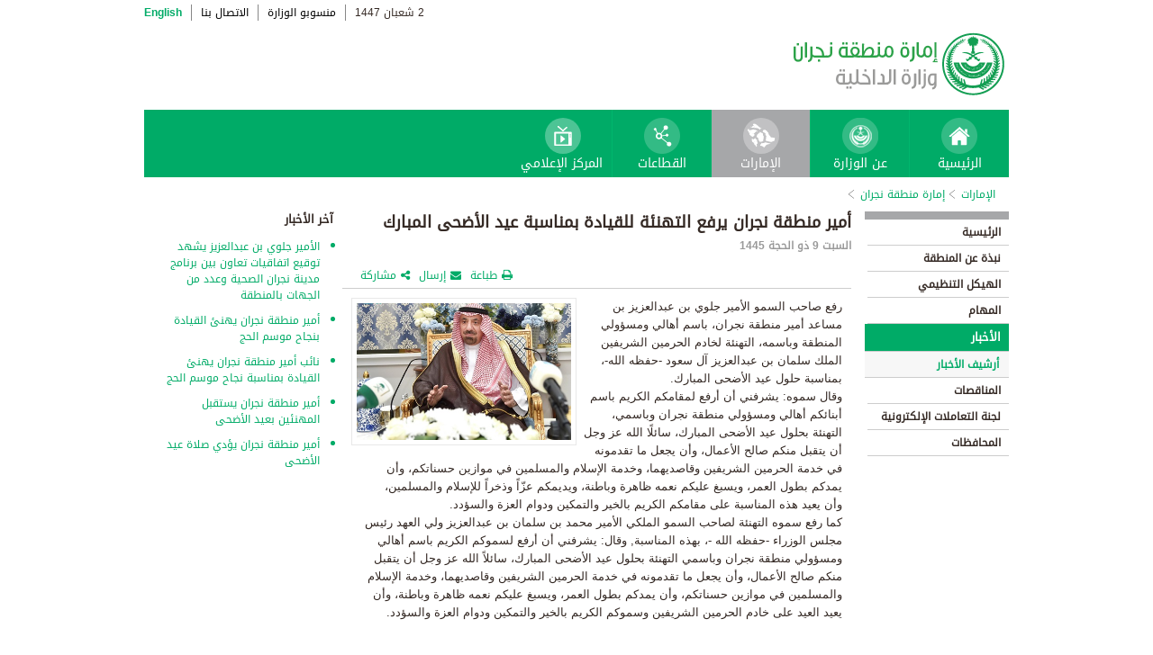

--- FILE ---
content_type: text/html; charset=UTF-8
request_url: https://www.moi.gov.sa/wps/portal/Home/emirates/najran/contents/!ut/p/z0/04_Sj9CPykssy0xPLMnMz0vMAfIjo8ziDTxNTDwMTYy8LdycTQ0cA30NHM1DnIwtjM31gxOL9L30o_ArApqSmVVYGOWoH5Wcn1eSWlGiH5GXmFWUmKdqAKEVEouAzNTyYggJ5CZnZJalAnlZefEgkXhDU10DM10jAyOTpHignQXZ7uEApn3N5Q!!/
body_size: 25403
content:
<!DOCTYPE html>
<html lang="ar">
<head>
<meta http-equiv="X-UA-Compatible" content="IE=edge">
<meta name="viewport" content="width=device-width, initial-scale=1, maximum-scale=1, minimum-scale=1">
<!--<link rel="dynamic-content" href="co:head">-->

<title>إمارة منطقة نجران</title>

<link rel="shortcut icon" type="image/x-icon" href="/portal/images/moifavicon.ico" />




<link rel="stylesheet" type="text/css" href="/portal/css/resposivedatatable/jquery.dataTables.css" />
<link rel="stylesheet" type="text/css" href="/portal/css/resposivedatatable/dataTables.responsive.css" />
<link rel="stylesheet" type="text/css" href="/portal/css/virtualPortals/slider.css?v=202401070859" />
<link rel="stylesheet" type="text/css" href="/portal/fontello/css/fontello.css" />
<link rel="stylesheet" type="text/css" href="/portal/css/menu-custom.css" />
<link rel="stylesheet" type="text/css" href="/portal/css/tabs.css" />
<link rel="stylesheet" type="text/css" href="/portal/css/base.css" />
<link rel="stylesheet" type="text/css" href="/portal/css/custom.css?v=202401070859" />
<link rel="stylesheet" type="text/css" href="/portal/css/eservices_style.css?v=202401070859" />
<link rel="stylesheet" type="text/css" href="/portal/js/jquery-ui/jquery-ui.min.css" />

<link rel="stylesheet" type="text/css" href="/portal/css/virtualPortals/style_arabic.css" />
<link rel="stylesheet" type="text/css" href="/portal/css/font_arabic.css" />

<script type="text/javascript" src="/portal/js/jquery.min.js"></script>

<script type="text/javascript" src="/portal/js/jquery-ui/jquery-ui.min.js"></script>


<script type="text/javascript" src="/portal/js/browserValidator.js"></script>
<script type="text/javascript" src="/portal/js/responsive-switch.js"></script>

<script type="text/javascript" src="/portal/js/jquery.sliderTabs.js?v=202401070859"></script>
<script type="text/javascript" src="/portal/js/jquery.slides.min.js"></script>
<script type="text/javascript" src="/portal/js/slidesjs.initialize.js"></script>
<script type="text/javascript" src="/portal/js/custom.js?v=202401070859"></script>
<script type="text/javascript" src="/portal/js/themeBuilder.js"></script>


<script type="text/javascript" src="/portal/js/resposivedatatable/dataTable.custom.ar.js"></script>

<script type="text/javascript" src="/portal/js/resposivedatatable/jquery.dataTables.min.js"></script>
<script type="text/javascript" src="/portal/js/resposivedatatable/dataTables.responsive.min.js"></script>

<link rel="stylesheet" type="text/css" href="/portal/css/flora.calendars.picker.css" />
<script type="text/javascript" src="/portal/portlet_resources/js/jquery.plugin.js"></script>
<script type="text/javascript" src="/portal/portlet_resources/js/jquery.calendars.js"></script>
<script type="text/javascript" src="/portal/portlet_resources/js/jquery.calendars.plus.js"></script>
<script type="text/javascript" src="/portal/portlet_resources/js/jquery.calendars.picker.js"></script>
<!-- <script type="text/javascript" src="/portal/portlet_resources/js/jquery.calendars.picker-ar.js"></script> -->
<!-- <script type="text/javascript" src="/portal/portlet_resources/js/jquery.calendars.julian.js"></script> -->
<script type="text/javascript" src="/portal/portlet_resources/js/jquery.calendars.islamic.js"></script>
<script type="text/javascript" src="/portal/portlet_resources/js/jquery.calendars.ummalqura.js"></script>
<script type="text/javascript" src="/portal/portlet_resources/js/jquery.calendars.imoi.initGregWithHijri.js"></script>
<script type="text/javascript" src="/portal/portlet_resources/js/jquery.calendars.imoi.initGregWithHijri.Single.js"></script>
<script type="text/javascript" src="/portal/js/virtualPortals/contentSlider.js"></script>



<script type="text/javascript" src="/portal/js/calendar_moi_dateConverter.js"></script>

<style id="antiClickjack">body{display:none !important;}</style>
<script type="text/javascript">
   if (self === top) {	   
       var antiClickjack = document.getElementById("antiClickjack");
       antiClickjack.parentNode.removeChild(antiClickjack);
   } else {
	   alert("Content not allowed in iframe");
   }
</script>
</head>
<body class="rtl">
	<div class="wrapper">
		
<div class="header-moi">		

		<script>
		document.write("");				
		var logoUrl = "/wps/vanityurl/ar/home";
		var logoPath = "/portal/images/logos_new/moi_logo_rtl.png";
		var logoname = "";
		if("najran" != "") {
			logoUrl = "/wps/vanityurl/ar/najran";					
			logoPath = "/portal/images/logos_new/logo_najran_rtl.png";
			logoname = "najran";
		}
		document.write("");				
		var langSwitch = "/wps/portal/Home/emirates/najran/contents/!ut/p/z0/04_Sj9CPykssy0xPLMnMz0vMAfIjo8ziDTxNTDwMTYy8LdycTQ0cA30NHM1DnIwtjM31g1Pz9L30o_ArApqSmVVYGOWoH5Wcn1eSWlGiH5GXmFWUmKdqAKEVEouAzNTyYggJ5CZnZJalAnlZefEgkXhDU10DM10jAyOTpPjEIv2CbPdwAMjY7_4!/";
		langSwitch = langSwitch.replace("/","%2F");
		var dateEn = "21&nbsp;يناير&nbsp;2026";		
		var dateAr = getTodayHijriDate(2026,1,21,'ar');
			
		var loginUrl = "";
		if(logoname != "" && logoname == "gitex") {
			buildGitexTopLinksAr(langSwitch,dateEn,dateAr,logoUrl,logoPath,loginUrl);
		} else {
			buildPublicTopLinksAr(langSwitch,dateEn,dateAr,logoUrl,logoPath,loginUrl);
		} 
		</script>
			
</div>

































	
    











 



		
<!-- Mobile Navigation starts -->

<!-- Mobile Navigation ends -->




	<div class="mainnav">
		
			
			
				<script>
					document.write("");				
					var logoname = "najran";
					document.write("");
					if(logoname != "" && logoname == 'gitex'){
						
							
							var activeItem = 'الإمارات';
							buildGitexMenuAr(activeItem.toLowerCase());
						
							
							var activeItem = 'إمارة منطقة نجران';
							buildGitexMenuAr(activeItem.toLowerCase());
							
					} else {
						
							
							var activeItem = 'الإمارات';						
							buildPublicMenuAr(activeItem);
							
					}
				</script>
			
		
		
				
	</div>

 


	<div class="wpthemeCrumbTrail wpthemeLeft">
								
						<a href="?uri=nm:oid:Z6_0I44H142KGADB0AA3Q9K5I10L4" class="cus-crumb-tail"><span lang="ar" dir="RTL">
						الإمارات</span></a>
					
					<span class="wpthemeCrumbTrailSeparator cus-crumb-tail">&gt;</span>
										
						<a href="?uri=nm:oid:Z6_0I44H142K8FC50AQM0A7TB38D4" class="cus-crumb-tail"><span lang="ar" dir="RTL">
						إمارة منطقة نجران</span></a>
					
					<span class="wpthemeCrumbTrailSeparator cus-crumb-tail">&gt;</span>
										
						<strong><span class="wpthemeSelected cus-crumb-tail" id="Z6_0I44H142K8FC50AQM0A7TB3837" lang="ar" dir="RTL"></span></strong>
					
	</div>
	<div class="container row">
			









<table class="layoutRow ibmDndRow component-container " cellpadding="0" cellspacing="0" role="presentation">
	<tr>

        
            

		<td valign="top" >
            









<table class="layoutColumn ibmDndColumn component-container id-Z7_0I44H142KG8R50AQM37S0F3G67 layoutNode" cellpadding="0" cellspacing="0" role="presentation">
	
	<tr>
		<td style="width:100%;" valign="top">
			<div class='component-control id-Z7_0I44H142KG8R50AQM37S0F3GM0' ><!--customSkin2-->








































    
    

    
    

    
    
    





    
    
        
        
            
                
                    
                    
                       
                           <div id="navleft_sections" class="navleft_sections">
<table dir="RTL">
<tr><td><div class="heading_sections">&nbsp;الأقسام</div></td></tr>
<tr>
<td><tr>
<td>
<table id='psss_NavigatorTab1' class="navleft">
<tr>
<td>
 <span class="navleft1_link on_highlighted_path_in_navigator_L1"><a href='/wps/portal/Home/emirates/najran/contents/!ut/p/z0/04_Sj9CPykssy0xPLMnMz0vMAfIjo8ziDTxNTDwMTYy8LdycTQ0cA30NHM1DnIwtjM31gxOL9L30o_ArApqSmVVYGOWoH5Wcn1eSWlGiH5GXmFWUmKdqAKEVEotUDTLyc1P1C7LdwwEX9cBg/' >&nbsp;الرئيسية</a></span>
 
</td>
<td >
 <!--<img src='/wcm/images/spacer.gif'>--> 
</td>
</tr>
</table>
</td>
</tr><tr>
<td>
<table id='psss_NavigatorTab2' class="navleft">
<tr>
<td>
 <span class="navleft1_link on_highlighted_path_in_navigator_L1"><a href='/wps/portal/Home/emirates/najran/contents/!ut/p/z0/04_Sj9CPykssy0xPLMnMz0vMAfIjo8ziDTxNTDwMTYy8LdycTQ0cA30NHM1DnIwtjM31gxOL9L30o_ArApqSmVVYGOWoH5Wcn1eSWlGiH5GXmFWUmKdqAKEVEotUDRKT8ktLFEoyUhUKivLLMvOSU_ULst3DAZy_9II!/' >&nbsp;نبذة عن المنطقة</a></span>
 
</td>
<td >
 <!--<img src='/wcm/images/spacer.gif'>--> 
</td>
</tr>
</table>
</td>
</tr><tr>
<td>
<table id='psss_NavigatorTab3' class="navleft">
<tr>
<td>
 <span class="navleft1_link on_highlighted_path_in_navigator_L1"><a href='/wps/portal/Home/emirates/najran/contents/!ut/p/z0/04_Sj9CPykssy0xPLMnMz0vMAfIjo8ziDTxNTDwMTYy8LdycTQ0cA30NHM1DnIwtjM31gxOL9L30o_ArApqSmVVYGOWoH5Wcn1eSWlGiH5GXmFWUmKdqAKEVEotUDfKL0hPzMovBdusXZLuHAwDK1oOm/' >&nbsp;الهيكل التنظيمي</a></span>
 
</td>
<td >
 <!--<img src='/wcm/images/spacer.gif'>--> 
</td>
</tr>
</table>
</td>
</tr><tr>
<td>
<table id='psss_NavigatorTab4' class="navleft">
<tr>
<td>
 <span class="navleft1_link on_highlighted_path_in_navigator_L1"><a href='/wps/portal/Home/emirates/najran/contents/!ut/p/z0/04_Sj9CPykssy0xPLMnMz0vMAfIjo8ziDTxNTDwMTYy8LdycTQ0cA30NHM1DnIwtjM31gxOL9L30o_ArApqSmVVYGOWoH5Wcn1eSWlGiH5GXmFWUmKdqAKEVEotUDXIzi4uB1uoXZLuHAwCdqJc2/' >&nbsp;المهام</a></span>
 
</td>
<td >
 <!--<img src='/wcm/images/spacer.gif'>--> 
</td>
</tr>
</table>
</td>
</tr><tr>
<td>
<table id='psss_NavigatorTab5' class="navleft">
<tr>
<td>
 <a id="on_highlighted_path_in_navigator" href='/wps/portal/Home/emirates/najran/contents/!ut/p/z0/04_Sj9CPykssy0xPLMnMz0vMAfIjo8ziDTxNTDwMTYy8LdycTQ0cA30NHM1DnIwtjM31gxOL9L30o_ArApqSmVVYGOWoH5Wcn1eSWlGiH5GXmFWUmKdqAKEVEouAzNTyYv2CbPdwAFOyO5Q!/'>
<font class='navleft1_linkactive'>&nbsp;الأخبار</font></a> 
</td>
<td >
 <!--<img id="on_highlighted_path_in_navigator" src='/portal/images/theme/moinew/left_bullet_rtl.gif'>--> 
</td>
</tr>
</table>
</td>
</tr><tr class="navigatorFixTemp">
<td>
<table id='psss_NavigatorTab6'  
class="navleft_sub">
<tr>
<td >
 <a id="on_highlighted_path_in_navigator" href='/wps/portal/Home/emirates/najran/contents/!ut/p/z0/04_Sj9CPykssy0xPLMnMz0vMAfIjo8ziDTxNTDwMTYy8LdycTQ0cA30NHM1DnIwtjM31gxOL9L30o_ArApqSmVVYGOWoH5Wcn1eSWlGiH5GXmFWUmKdqAKEVEouAzNTyYggJ5CZnZJal6hdku4cDALJ2G7k!/' >
<font class='navleft2_linkactive'>&nbsp;أرشيف الأخبار</font>
</a> 
</td>
<td >
 <!--<img id="on_highlighted_path_in_navigator" src='/portal/images/theme/moinew/left_bullet_rtl.gif'>--> 
</td>
</tr>
</table></td>
</tr><tr>
<td>
<table id='psss_NavigatorTab7' class="navleft">
<tr>
<td>
 <span class="navleft1_link on_highlighted_path_in_navigator_L1"><a href='/wps/portal/Home/emirates/najran/contents/!ut/p/z0/04_Sj9CPykssy0xPLMnMz0vMAfIjo8ziDTxNTDwMTYy8LdycTQ0cA30NHM1DnIwtjM31gxOL9L30o_ArApqSmVVYGOWoH5Wcn1eSWlGiH5GXmFWUmKdqAKEVEotUDUpS81JSi4r1C7LdwwHTMSNZ/' >&nbsp;المناقصات</a></span>
 
</td>
<td >
 <!--<img src='/wcm/images/spacer.gif'>--> 
</td>
</tr>
</table>
</td>
</tr><tr>
<td>
<table id='psss_NavigatorTab8' class="navleft">
<tr>
<td>
 <span class="navleft1_link on_highlighted_path_in_navigator_L1"><a href='/wps/portal/Home/emirates/najran/contents/!ut/p/z0/04_Sj9CPykssy0xPLMnMz0vMAfIjo8ziDTxNTDwMTYy8LdycTQ0cA30NHM1DnIwtjM31gxOL9L30o_ArApqSmVVYGOWoH5Wcn1eSWlGiH5GXmFWUmKdqAKEVEotUDZLzc3MzS0pSUxXS8osUUnVLgBLFickgpxTrF2S7hwMApZBTgA!!/' >&nbsp;لجنة التعاملات الإلكترونية</a></span>
 
</td>
<td >
 <!--<img src='/wcm/images/spacer.gif'>--> 
</td>
</tr>
</table>
</td>
</tr><tr>
<td>
<table id='psss_NavigatorTab9' class="navleft">
<tr>
<td>
 <span class="navleft1_link on_highlighted_path_in_navigator_L1"><a href='/wps/portal/Home/emirates/najran/contents/!ut/p/z0/04_Sj9CPykssy0xPLMnMz0vMAfIjo8ziDTxNTDwMTYy8LdycTQ0cA30NHM1DnIwtjM31gxOL9L30o_ArApqSmVVYGOWoH5Wcn1eSWlGiH5GXmFWUmKdqAKEVEotUDdLzy1KL8vKLEktSi_ULst3DAanZSmM!/' >&nbsp;المحافظات</a></span>
 
</td>
<td >
 <!--<img src='/wcm/images/spacer.gif'>--> 
</td>
</tr>
</table>
</td>
</tr></td></tr>
</table>
</div>
<BR />
<script language="javascript">
var str_open_img_path = '/portal/images/theme/moinew/bullet_down.gif' ;
jslocale = "ar" ;
</script>
<script language="javascript" type="text/javascript">
//<![CDATA[
$(document).ready(function(){
	try{
		var $eventsLnks = $(".mymoiEventsReadMoreLink");
		if($eventsLnks.length != 0) // ie user is login
		{
			ind = 0 ;
			for(ind=0; ind < $eventsLnks.length; ind++)
			{
				objLnk = $eventsLnks[ind]
				var strLink = objLnk.href
				strLink = strLink.replace("/portal/", "/myportal/");
				strLink = strLink.replace("/connect/", "/myconnect/");
				objLnk.href = strLink;
			}
			
		}
		else // anonymous user
		{
			$eventsLnks = $(".moiEventsReadMoreLink");
			if($eventsLnks.length != 0) // ie user is login
			{
				ind = 0 ;
				for(ind=0; ind < $eventsLnks.length; ind++)
				{
					objLnk = $eventsLnks[ind]
					var strLink = objLnk.href
					strLink = strLink.replace("/myportal/", "/portal/");
					strLink = strLink.replace("/myconnect/", "/connect/");
					objLnk.href = strLink;
				}
				
			}			
		}
	}catch(eeee)
	{
	//alert(eeee);
	}	
})

function processMoiBanners()
{

	var $pars = $(".moiBannersDivs");
	
	for( i=0; i < $pars.length; i++ )
	{
		if($pars[i].className.search("Left Side Banners") > 0)
		{
			try{
				$pars[i].parentNode.parentNode.parentNode.parentNode.className = "leftBannersAdjustment" + "_" + jslocale ;
			}catch(exce){}
		}
		if($pars[i].className.search("Mid Banners") > 0)
		{
			try{
				$pars[i].parentNode.parentNode.parentNode.parentNode.className = "midBannersAdjustment"+ "_" + jslocale ;
			}catch(exce){}
		}
		var $kids =	$pars.eq(i) ;
		var $alink = $kids.children("a") ;
		
		try
		{
			if($alink.attr("href").length > 10)
			{
				var $animage = $kids.children("img") ;
				$animage.css( "cursor", "pointer" );

var curLoct = window.document.location.href ;
var pLinkHref = $alink[0].href;			
if(curLoct.indexOf("myportal") >= 0 && pLinkHref.indexOf("auth")< 0 && pLinkHref.indexOf("myportal") < 0)
{
$alink[0].href = pLinkHref.replace("portal", "myportal");
//alert($alink[i].href);	
}

				$animage.unbind('click', false) ;
				$animage.bind('click', function(event) 
				{
				  if( $(this).prev().attr("target") == "_blank")
					window.open($(this).prev().attr("href"));
				  else
					window.document.location.href = $(this).prev().attr("href");

				});
			}
		}catch(ex){}

	}
}
//]]>
</script>

                        
                        
                    
                
                
            
        
    

    
        





        







    
 </div>
		</td>
	</tr>
	 
</table>
		</td>

        
            

		<td valign="top" >
            









<table class="layoutColumn ibmDndColumn component-container id-Z7_0I44H142KG8R50AQM37S0F3GM2 layoutNode" cellpadding="0" cellspacing="0" role="presentation">
	
	<tr>
		<td style="width:100%;" valign="top">
			<div class='component-control id-Z7_0I44H142KG8R50AQM37S0F3GM6' ><!--customSkin2-->








































    
    

    
    

    
    
    





    
    
        
            
            <script>
let toEnglishDigits = (input, output) => {
   if(input.match(/[0-9 -()+]+$/) != null){
      return input ;
   }else{
      var engDigits = ['٠','١', '٢', '٣', '٤', '٥', '٦', '٧', '٨', '٩'] ;
      input.toString().split('').forEach(char => {output += engDigits.indexOf(char);});
      return output
   }
}

let isValidEnglishYear = input => {
input = isNaN(input) ? '-1' : input ;
return Number(input) > 1500 ? true : false ;
}

let showDate  = (engyear, engmonth, engday, targetPlaceHolder, alterNativeDt) => {
   if( isValidEnglishYear(engyear) ){
     updateFromGregorian(engyear,engmonth,engday, targetPlaceHolder );
   }else{
      $("#" + targetPlaceHolder ).html(alterNativeDt);
   }
}


</script>
<script type="text/javascript" language="JavaScript" src='/wps/wcm/connect/591d42af-5f0e-4a8d-9d85-070f84b1b129/printvp.js?MOD=AJPERES&amp;CACHEID=ROOTWORKSPACE-591d42af-5f0e-4a8d-9d85-070f84b1b129-nViCzpy'></script>
   <div id="mid_content_sub">
        <div id="titlespan" class="page_heading">
		<h1>أمير منطقة نجران يرفع التهنئة للقيادة بمناسبة عيد الأضحى المبارك</h1>
<a href="/wps/portal/Home/emirates/najran/contents/!ut/p/z0/04_Sj9CPykssy0xPLMnMz0vMAfIjo8ziDTxNTDwMTYy8LdycTQ0cA30NHM1DnIwtjM31gxOL9L30o_ArApqSmVVYGOWoH5Wcn1eSWlGiH5GXmFWUmKdqAKEVEouAzNTyYggJ5CZnZJalAnlZefEgkXhDU10DM10jAyOTpHignQXZ7uEApn3N5Q!!/"></a>
		</div>
         <div class="news_date">
			<span id="moi_content_published_date"></span><span></span>
          </div>
		<div class="social_sharing" style="float:left">
			<div class="icon_share pull-right" onclick="displayElement('toolsList');return false;"><a title="" target="" href="#">مشاركة</a></div>
			<div class="icon_email pull-right"><a title="" target="" href="#" onclick="emailForm();">إرسال</a></div>
			<div class="icon_print pull-right"><a target="" title="" href="JavaScript: printvpar('titlespan','imagespan','contentspan')"  id="printId">طباعة</a></div>
        </div>
        <div class="page_body">
        <!-- Content Image Here -->
        <div id="article_01">
	<div id="imagespan" class="article_image">
	<img src="/wps/wcm/connect/ac91ebe7-9744-4358-b0ef-a7d4d923a3f9/%D9%86%D8%AC%D8%B1%D8%A7%D9%86.jpg?MOD=AJPERES&amp;CACHEID=ROOTWORKSPACE-ac91ebe7-9744-4358-b0ef-a7d4d923a3f9-p0xo7v0"/>
        </div>
	<!-- Content Body Text Starts Here -->
	<div id="contentspan"><p dir="rtl">رفع صاحب السمو الأمير جلوي بن عبدالعزيز بن مساعد أمير منطقة نجران، باسم أهالي ومسؤولي المنطقة وباسمه، التهنئة لخادم الحرمين الشريفين الملك سلمان بن عبدالعزيز آل سعود -حفظه الله-، بمناسبة حلول عيد الأضحى المبارك.<br />
وقال سموه: يشرفني أن أرفع لمقامكم الكريم باسم أبنائكم أهالي ومسؤولي منطقة نجران وباسمي، التهنئة بحلول عيد الأضحى المبارك، سائلًا الله عز وجل أن يتقبل منكم صالح الأعمال، وأن يجعل ما تقدمونه في خدمة الحرمين الشريفين وقاصديهما، وخدمة الإسلام والمسلمين في موازين حسناتكم، وأن يمدكم بطول العمر، ويسبغ عليكم نعمه ظاهرة وباطنة، ويديمكم عزّاً وذخراً للإسلام والمسلمين، وأن يعيد هذه المناسبة على مقامكم الكريم بالخير والتمكين ودوام العزة والسؤدد.<br />
كما رفع سموه التهنئة لصاحب السمو الملكي الأمير محمد بن سلمان بن عبدالعزيز ولي العهد رئيس مجلس الوزراء -حفظه الله -، بهذه المناسبة, وقال: يشرفني أن أرفع لسموكم الكريم باسم أهالي ومسؤولي منطقة نجران وباسمي التهنئة بحلول عيد الأضحى المبارك، سائلاً الله عز وجل أن يتقبل منكم صالح الأعمال، وأن يجعل ما تقدمونه في خدمة الحرمين الشريفين وقاصديهما، وخدمة الإسلام والمسلمين في موازين حسناتكم، وأن يمدكم بطول العمر، ويسبغ عليكم نعمه ظاهرة وباطنة، وأن يعيد العيد على خادم الحرمين الشريفين وسموكم الكريم بالخير والتمكين ودوام العزة والسؤدد.<br />
&nbsp;</p>
</div>
<p style="margin-top:5px"></p>
        </div>

<div><div class="last-modified-date">
<span>آخر تحديث:</span>
<span id="moi_content_lastModified_date"></span>
</div>
<script>
var year = '٢٠٢٤' ;
var month = '٠٦' ;
var day = '١٦' ;
var alterNativeDt = '١٦ يونيو ٢٠٢٤' ;
var targetPlaceHolder = 'moi_content_lastModified_date' ;

var engyear = toEnglishDigits(year, '')  ;
var engmonth = toEnglishDigits(month, '')  ;
var engday = toEnglishDigits(day, '')  ;

showDate(engyear, engmonth, engday, targetPlaceHolder, alterNativeDt);
</script>

<script language="javascript" type="text/javascript">
//<![CDATA[
$(document).ready(function(){
	try{
		
		var currentUrlTokens = $(location).attr("href").split("/") ;
		manageNewComponents(currentUrlTokens[3]);

		$(".prayerPortlet tr").each(function(ind){
			if(ind > 4 && ind < 8)
			{
				//$(this).hide();
			}
		})
	}catch(pex)
	{
		//alert(pex);
	}	
})

function manageNewComponents(serverContext)
{
	if(serverContext == 'auth')
	{
		
		$(".hideOnAuth").each(function(ind){
		
			$(this).hide();

		})		
	}
	else if(serverContext == 'wps')
	{
		$(".hideOnWps").each(function(ind){
		
			$(this).hide();

		})		
	}
}
//]]>
</script></div>

        </div>


</div>

<script>

var year = '٢٠٢٤' ;
var month = '٠٦' ;
var day = '١٥' ;
var targetPlaceHolder = 'moi_content_published_date' ;
var alterNativeDt = '١٥ يونيو ٢٠٢٤' ;

var engyear = toEnglishDigits(year, '')  ;
var engmonth = toEnglishDigits(month, '')  ;
var engday = toEnglishDigits(day, '')  ;
showDate(engyear, engmonth, engday, targetPlaceHolder, alterNativeDt);


</script>

        
        
    

    
        





        







    
 </div>
		</td>
	</tr>
	 
</table>
		</td>

        
            

		<td valign="top" >
            









<table class="layoutColumn ibmDndColumn component-container id-Z7_0I44H142KG8R50AQM37S0F3GM5 layoutNode" cellpadding="0" cellspacing="0" role="presentation">
	
	<tr>
		<td style="width:100%;" valign="top">
			<div class='component-control id-Z7_0I44H142KG8R50AQM37S0F3GM3' ><!--customSkin2-->








































    
    

    
    

    
    
    





    
    
        
            
            <span id="newCom_MostPopularNews"></span>
<div class="right_content_sub">
      <div class="heading_news">آخر الأخبار</div>
        <div class="news_bullets">
<ul>
      
    <a href="/wps/portal/Home/emirates/najran/contents/!ut/p/z0/04_Sj9CPykssy0xPLMnMz0vMAfIjo8ziDTxNTDwMTYy8LdycTQ0cA30NHM1DnIwtjM31gxOL9L30o_ArApqSmVVYGOWoH5Wcn1eSWlGiH5GXmFWUmKdqAKEVEouAzNTyYggJ5CZnZJalAnlZefEgkXgjM10DC10jAyPTpHignQXZ7uEAJlWsrg!!/">                  <li>
                  الأمير جلوي بن عبدالعزيز يشهد توقيع اتفاقيات تعاون بين برنامج مدينة نجران الصحية وعدد من الجهات بالمنطقة
                </li>

           </a>
</ul><ul>
      
    <a href="/wps/portal/Home/emirates/najran/contents/!ut/p/z0/04_Sj9CPykssy0xPLMnMz0vMAfIjo8ziDTxNTDwMTYy8LdycTQ0cA30NHM1DnIwtjM31gxOL9L30o_ArApqSmVVYGOWoH5Wcn1eSWlGiH5GXmFWUmKdqAKEVEouAzNTyYggJ5CZnZJalAnlZefEgkXgDC10DM10jAyPTpHignQXZ7uEAK1lGLg!!/">                  <li>
                  أمير منطقة نجران يهنئ القيادة بنجاح موسم الحج
                </li>

           </a>
</ul><ul>
      
    <a href="/wps/portal/Home/emirates/najran/contents/!ut/p/z0/04_Sj9CPykssy0xPLMnMz0vMAfIjo8ziDTxNTDwMTYy8LdycTQ0cA30NHM1DnIwtjM31gxOL9L30o_ArApqSmVVYGOWoH5Wcn1eSWlGiH5GXmFWUmKdqAKEVEouAzNTyYggJ5CZnZJalAnlZefEgkXgDC10DM10jAyPTxHignQXZ7uEA7mXLFw!!/">                  <li>
                  نائب أمير منطقة نجران يهنئ القيادة بمناسبة نجاح موسم الحج
                </li>

           </a>
</ul><ul>
      
    <a href="/wps/portal/Home/emirates/najran/contents/!ut/p/z0/04_Sj9CPykssy0xPLMnMz0vMAfIjo8ziDTxNTDwMTYy8LdycTQ0cA30NHM1DnIwtjM31gxOL9L30o_ArApqSmVVYGOWoH5Wcn1eSWlGiH5GXmFWUmKdqAKEVEouAzNTyYggJ5CZnZJalAnlZefEgkXgDM10gMjIwMk2KB9pZkO0eDgCiS2s3/">                  <li>
                  أمير منطقة نجران يستقبل المهنئين بعيد الأضحى
                </li>

           </a>
</ul><ul>
      
    <a href="/wps/portal/Home/emirates/najran/contents/!ut/p/z0/04_Sj9CPykssy0xPLMnMz0vMAfIjo8ziDTxNTDwMTYy8LdycTQ0cA30NHM1DnIwtjM31gxOL9L30o_ArApqSmVVYGOWoH5Wcn1eSWlGiH5GXmFWUmKdqAKEVEouAzNTyYggJ5CZnZJalAnlZefEgkXgDM10gMjIwMk2MB9pZkO0eDgBnd-YO/">                  <li>
                  أمير منطقة نجران يؤدي صلاة عيد الأضحى
                </li>

           </a>
</ul></div>
</div>

 



        
        
    

    
        





        







    
 </div>
		</td>
	</tr>
	 
</table>
		</td>

        
        
	</tr>
</table></div>
		
<div class="footer row">

		<script>
			document.write("");		
			var logoname = "najran";
			var sectorName = "";
			document.write("");
			var dateEn = "21يناير2026".slice(-4);
		   	var dateAr = getTodayHijriDate(2026,1,21,'en').slice(-4);
			
			if(logoname != "" && logoname == 'gitex') {
				gitexBuildFooterAr();
			} else {
				buildPublicFooterAr(dateEn,dateAr,sectorName,logoname);
			}
		</script>
	
</div>


<script type="text/javascript" src="/portal/js/newsslider.js?v=202401070859"></script>
<script type="text/javascript" src="/portal/js/custom-expand.js?v=202401070859"></script>

</div>
</body>
</html>

--- FILE ---
content_type: application/x-javascript
request_url: https://www.moi.gov.sa/portal/js/newsslider.js?v=202401070859
body_size: 2069
content:
jQuery(document).ready(function(a){function g(b,c){a(b).animate({left:+f},200,function(){a(b+" li:last-child").prependTo(b);a(b).css("left","");1==c?h(1):k(1)})}function l(b,c){a(b).animate({left:-f},200,function(){a(b+" li:first-child").appendTo(b);a(b).css("left","");1==c?h(2):k(2)})}function h(b){var c=a(".news-ticker li");c.find(".first-child").parent();var d=a(".news-ticker ul li:first-child").attr("id");2==b?(b=parseInt(d),c=c.length,c<b&&(b=1)):(b=parseInt(d),c=c.length,0==b&&(b=4));a("#current").html(b);
a("#total").html(c)}function k(b){var c=a(".news-list li");c.find(".first-child").parent();var d=a(".news-list ul li:first-child").attr("id");2==b?(b=parseInt(d),c=c.length,c<b&&(b=1)):(b=parseInt(d),c=c.length,0==b&&(b=4));a("#event_current").html(b);a("#event_total").html(c)}function m(b){return Math.max.apply(Math,a(b).map(function(){return a(this).height()}))+20}a.ajaxSetup({cache:!0});a("#checkbox").change(function(){setInterval(function(){},3E3)});var d=a(".news-ticker ul li").length,f=a(".news-ticker ul li").width(),
e=m(".news-ticker ul li"),d=d*f;a(".news-ticker").css({width:f,height:e});a(".news-ticker ul").css({width:d,marginLeft:-f,height:e});a("#current").html("1");a("#total").html(a(".news-ticker li").length);a("a.control_prev").click(function(){g(".news-ticker ul",1)});a("a.control_next").click(function(){l(".news-ticker ul",1)});var d=a(".news-list ul li").length,e=a(".news-list ul li").width(),d=d*e,n=m(".news-list ul li")+40;a(".news-list").css({width:e,height:n});a(".news-list ul").css({width:d,marginLeft:-e,
height:n});a("#event_current").html("1");a("#event_total").html(a(".news-list li").length);a("a.control_prev_events").click(function(){g(".news-list ul",2)});a("a.control_next_events").click(function(){l(".news-list ul",2)})});
